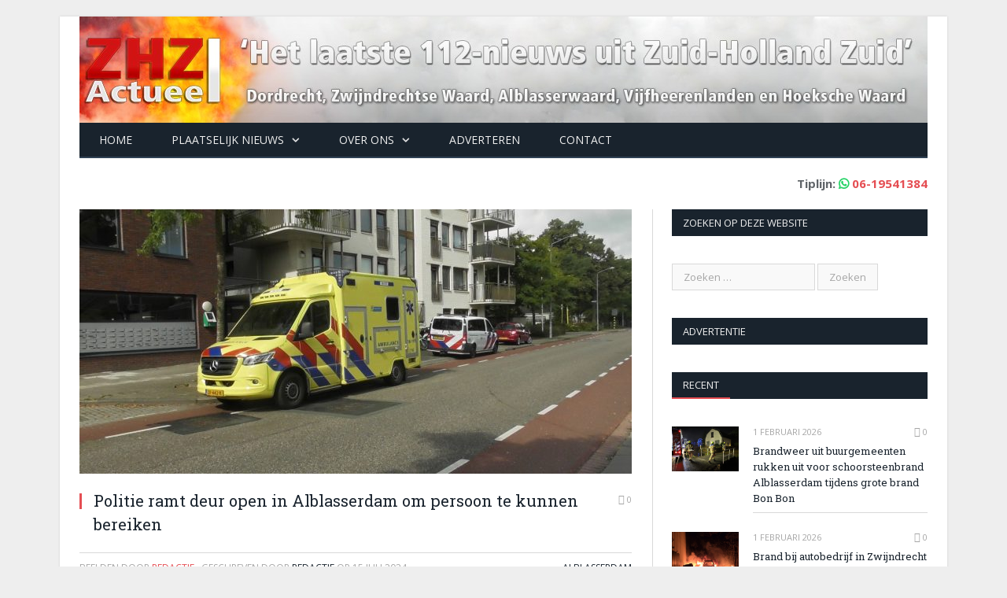

--- FILE ---
content_type: text/html; charset=utf-8
request_url: https://www.google.com/recaptcha/api2/anchor?ar=1&k=6LfKDeEUAAAAAAiby9kb6PosXVuiWjw5BbISZioG&co=aHR0cHM6Ly93d3cuemh6YWN0dWVlbC5ubDo0NDM.&hl=en&v=N67nZn4AqZkNcbeMu4prBgzg&size=invisible&anchor-ms=20000&execute-ms=30000&cb=62voq7ajfywb
body_size: 48688
content:
<!DOCTYPE HTML><html dir="ltr" lang="en"><head><meta http-equiv="Content-Type" content="text/html; charset=UTF-8">
<meta http-equiv="X-UA-Compatible" content="IE=edge">
<title>reCAPTCHA</title>
<style type="text/css">
/* cyrillic-ext */
@font-face {
  font-family: 'Roboto';
  font-style: normal;
  font-weight: 400;
  font-stretch: 100%;
  src: url(//fonts.gstatic.com/s/roboto/v48/KFO7CnqEu92Fr1ME7kSn66aGLdTylUAMa3GUBHMdazTgWw.woff2) format('woff2');
  unicode-range: U+0460-052F, U+1C80-1C8A, U+20B4, U+2DE0-2DFF, U+A640-A69F, U+FE2E-FE2F;
}
/* cyrillic */
@font-face {
  font-family: 'Roboto';
  font-style: normal;
  font-weight: 400;
  font-stretch: 100%;
  src: url(//fonts.gstatic.com/s/roboto/v48/KFO7CnqEu92Fr1ME7kSn66aGLdTylUAMa3iUBHMdazTgWw.woff2) format('woff2');
  unicode-range: U+0301, U+0400-045F, U+0490-0491, U+04B0-04B1, U+2116;
}
/* greek-ext */
@font-face {
  font-family: 'Roboto';
  font-style: normal;
  font-weight: 400;
  font-stretch: 100%;
  src: url(//fonts.gstatic.com/s/roboto/v48/KFO7CnqEu92Fr1ME7kSn66aGLdTylUAMa3CUBHMdazTgWw.woff2) format('woff2');
  unicode-range: U+1F00-1FFF;
}
/* greek */
@font-face {
  font-family: 'Roboto';
  font-style: normal;
  font-weight: 400;
  font-stretch: 100%;
  src: url(//fonts.gstatic.com/s/roboto/v48/KFO7CnqEu92Fr1ME7kSn66aGLdTylUAMa3-UBHMdazTgWw.woff2) format('woff2');
  unicode-range: U+0370-0377, U+037A-037F, U+0384-038A, U+038C, U+038E-03A1, U+03A3-03FF;
}
/* math */
@font-face {
  font-family: 'Roboto';
  font-style: normal;
  font-weight: 400;
  font-stretch: 100%;
  src: url(//fonts.gstatic.com/s/roboto/v48/KFO7CnqEu92Fr1ME7kSn66aGLdTylUAMawCUBHMdazTgWw.woff2) format('woff2');
  unicode-range: U+0302-0303, U+0305, U+0307-0308, U+0310, U+0312, U+0315, U+031A, U+0326-0327, U+032C, U+032F-0330, U+0332-0333, U+0338, U+033A, U+0346, U+034D, U+0391-03A1, U+03A3-03A9, U+03B1-03C9, U+03D1, U+03D5-03D6, U+03F0-03F1, U+03F4-03F5, U+2016-2017, U+2034-2038, U+203C, U+2040, U+2043, U+2047, U+2050, U+2057, U+205F, U+2070-2071, U+2074-208E, U+2090-209C, U+20D0-20DC, U+20E1, U+20E5-20EF, U+2100-2112, U+2114-2115, U+2117-2121, U+2123-214F, U+2190, U+2192, U+2194-21AE, U+21B0-21E5, U+21F1-21F2, U+21F4-2211, U+2213-2214, U+2216-22FF, U+2308-230B, U+2310, U+2319, U+231C-2321, U+2336-237A, U+237C, U+2395, U+239B-23B7, U+23D0, U+23DC-23E1, U+2474-2475, U+25AF, U+25B3, U+25B7, U+25BD, U+25C1, U+25CA, U+25CC, U+25FB, U+266D-266F, U+27C0-27FF, U+2900-2AFF, U+2B0E-2B11, U+2B30-2B4C, U+2BFE, U+3030, U+FF5B, U+FF5D, U+1D400-1D7FF, U+1EE00-1EEFF;
}
/* symbols */
@font-face {
  font-family: 'Roboto';
  font-style: normal;
  font-weight: 400;
  font-stretch: 100%;
  src: url(//fonts.gstatic.com/s/roboto/v48/KFO7CnqEu92Fr1ME7kSn66aGLdTylUAMaxKUBHMdazTgWw.woff2) format('woff2');
  unicode-range: U+0001-000C, U+000E-001F, U+007F-009F, U+20DD-20E0, U+20E2-20E4, U+2150-218F, U+2190, U+2192, U+2194-2199, U+21AF, U+21E6-21F0, U+21F3, U+2218-2219, U+2299, U+22C4-22C6, U+2300-243F, U+2440-244A, U+2460-24FF, U+25A0-27BF, U+2800-28FF, U+2921-2922, U+2981, U+29BF, U+29EB, U+2B00-2BFF, U+4DC0-4DFF, U+FFF9-FFFB, U+10140-1018E, U+10190-1019C, U+101A0, U+101D0-101FD, U+102E0-102FB, U+10E60-10E7E, U+1D2C0-1D2D3, U+1D2E0-1D37F, U+1F000-1F0FF, U+1F100-1F1AD, U+1F1E6-1F1FF, U+1F30D-1F30F, U+1F315, U+1F31C, U+1F31E, U+1F320-1F32C, U+1F336, U+1F378, U+1F37D, U+1F382, U+1F393-1F39F, U+1F3A7-1F3A8, U+1F3AC-1F3AF, U+1F3C2, U+1F3C4-1F3C6, U+1F3CA-1F3CE, U+1F3D4-1F3E0, U+1F3ED, U+1F3F1-1F3F3, U+1F3F5-1F3F7, U+1F408, U+1F415, U+1F41F, U+1F426, U+1F43F, U+1F441-1F442, U+1F444, U+1F446-1F449, U+1F44C-1F44E, U+1F453, U+1F46A, U+1F47D, U+1F4A3, U+1F4B0, U+1F4B3, U+1F4B9, U+1F4BB, U+1F4BF, U+1F4C8-1F4CB, U+1F4D6, U+1F4DA, U+1F4DF, U+1F4E3-1F4E6, U+1F4EA-1F4ED, U+1F4F7, U+1F4F9-1F4FB, U+1F4FD-1F4FE, U+1F503, U+1F507-1F50B, U+1F50D, U+1F512-1F513, U+1F53E-1F54A, U+1F54F-1F5FA, U+1F610, U+1F650-1F67F, U+1F687, U+1F68D, U+1F691, U+1F694, U+1F698, U+1F6AD, U+1F6B2, U+1F6B9-1F6BA, U+1F6BC, U+1F6C6-1F6CF, U+1F6D3-1F6D7, U+1F6E0-1F6EA, U+1F6F0-1F6F3, U+1F6F7-1F6FC, U+1F700-1F7FF, U+1F800-1F80B, U+1F810-1F847, U+1F850-1F859, U+1F860-1F887, U+1F890-1F8AD, U+1F8B0-1F8BB, U+1F8C0-1F8C1, U+1F900-1F90B, U+1F93B, U+1F946, U+1F984, U+1F996, U+1F9E9, U+1FA00-1FA6F, U+1FA70-1FA7C, U+1FA80-1FA89, U+1FA8F-1FAC6, U+1FACE-1FADC, U+1FADF-1FAE9, U+1FAF0-1FAF8, U+1FB00-1FBFF;
}
/* vietnamese */
@font-face {
  font-family: 'Roboto';
  font-style: normal;
  font-weight: 400;
  font-stretch: 100%;
  src: url(//fonts.gstatic.com/s/roboto/v48/KFO7CnqEu92Fr1ME7kSn66aGLdTylUAMa3OUBHMdazTgWw.woff2) format('woff2');
  unicode-range: U+0102-0103, U+0110-0111, U+0128-0129, U+0168-0169, U+01A0-01A1, U+01AF-01B0, U+0300-0301, U+0303-0304, U+0308-0309, U+0323, U+0329, U+1EA0-1EF9, U+20AB;
}
/* latin-ext */
@font-face {
  font-family: 'Roboto';
  font-style: normal;
  font-weight: 400;
  font-stretch: 100%;
  src: url(//fonts.gstatic.com/s/roboto/v48/KFO7CnqEu92Fr1ME7kSn66aGLdTylUAMa3KUBHMdazTgWw.woff2) format('woff2');
  unicode-range: U+0100-02BA, U+02BD-02C5, U+02C7-02CC, U+02CE-02D7, U+02DD-02FF, U+0304, U+0308, U+0329, U+1D00-1DBF, U+1E00-1E9F, U+1EF2-1EFF, U+2020, U+20A0-20AB, U+20AD-20C0, U+2113, U+2C60-2C7F, U+A720-A7FF;
}
/* latin */
@font-face {
  font-family: 'Roboto';
  font-style: normal;
  font-weight: 400;
  font-stretch: 100%;
  src: url(//fonts.gstatic.com/s/roboto/v48/KFO7CnqEu92Fr1ME7kSn66aGLdTylUAMa3yUBHMdazQ.woff2) format('woff2');
  unicode-range: U+0000-00FF, U+0131, U+0152-0153, U+02BB-02BC, U+02C6, U+02DA, U+02DC, U+0304, U+0308, U+0329, U+2000-206F, U+20AC, U+2122, U+2191, U+2193, U+2212, U+2215, U+FEFF, U+FFFD;
}
/* cyrillic-ext */
@font-face {
  font-family: 'Roboto';
  font-style: normal;
  font-weight: 500;
  font-stretch: 100%;
  src: url(//fonts.gstatic.com/s/roboto/v48/KFO7CnqEu92Fr1ME7kSn66aGLdTylUAMa3GUBHMdazTgWw.woff2) format('woff2');
  unicode-range: U+0460-052F, U+1C80-1C8A, U+20B4, U+2DE0-2DFF, U+A640-A69F, U+FE2E-FE2F;
}
/* cyrillic */
@font-face {
  font-family: 'Roboto';
  font-style: normal;
  font-weight: 500;
  font-stretch: 100%;
  src: url(//fonts.gstatic.com/s/roboto/v48/KFO7CnqEu92Fr1ME7kSn66aGLdTylUAMa3iUBHMdazTgWw.woff2) format('woff2');
  unicode-range: U+0301, U+0400-045F, U+0490-0491, U+04B0-04B1, U+2116;
}
/* greek-ext */
@font-face {
  font-family: 'Roboto';
  font-style: normal;
  font-weight: 500;
  font-stretch: 100%;
  src: url(//fonts.gstatic.com/s/roboto/v48/KFO7CnqEu92Fr1ME7kSn66aGLdTylUAMa3CUBHMdazTgWw.woff2) format('woff2');
  unicode-range: U+1F00-1FFF;
}
/* greek */
@font-face {
  font-family: 'Roboto';
  font-style: normal;
  font-weight: 500;
  font-stretch: 100%;
  src: url(//fonts.gstatic.com/s/roboto/v48/KFO7CnqEu92Fr1ME7kSn66aGLdTylUAMa3-UBHMdazTgWw.woff2) format('woff2');
  unicode-range: U+0370-0377, U+037A-037F, U+0384-038A, U+038C, U+038E-03A1, U+03A3-03FF;
}
/* math */
@font-face {
  font-family: 'Roboto';
  font-style: normal;
  font-weight: 500;
  font-stretch: 100%;
  src: url(//fonts.gstatic.com/s/roboto/v48/KFO7CnqEu92Fr1ME7kSn66aGLdTylUAMawCUBHMdazTgWw.woff2) format('woff2');
  unicode-range: U+0302-0303, U+0305, U+0307-0308, U+0310, U+0312, U+0315, U+031A, U+0326-0327, U+032C, U+032F-0330, U+0332-0333, U+0338, U+033A, U+0346, U+034D, U+0391-03A1, U+03A3-03A9, U+03B1-03C9, U+03D1, U+03D5-03D6, U+03F0-03F1, U+03F4-03F5, U+2016-2017, U+2034-2038, U+203C, U+2040, U+2043, U+2047, U+2050, U+2057, U+205F, U+2070-2071, U+2074-208E, U+2090-209C, U+20D0-20DC, U+20E1, U+20E5-20EF, U+2100-2112, U+2114-2115, U+2117-2121, U+2123-214F, U+2190, U+2192, U+2194-21AE, U+21B0-21E5, U+21F1-21F2, U+21F4-2211, U+2213-2214, U+2216-22FF, U+2308-230B, U+2310, U+2319, U+231C-2321, U+2336-237A, U+237C, U+2395, U+239B-23B7, U+23D0, U+23DC-23E1, U+2474-2475, U+25AF, U+25B3, U+25B7, U+25BD, U+25C1, U+25CA, U+25CC, U+25FB, U+266D-266F, U+27C0-27FF, U+2900-2AFF, U+2B0E-2B11, U+2B30-2B4C, U+2BFE, U+3030, U+FF5B, U+FF5D, U+1D400-1D7FF, U+1EE00-1EEFF;
}
/* symbols */
@font-face {
  font-family: 'Roboto';
  font-style: normal;
  font-weight: 500;
  font-stretch: 100%;
  src: url(//fonts.gstatic.com/s/roboto/v48/KFO7CnqEu92Fr1ME7kSn66aGLdTylUAMaxKUBHMdazTgWw.woff2) format('woff2');
  unicode-range: U+0001-000C, U+000E-001F, U+007F-009F, U+20DD-20E0, U+20E2-20E4, U+2150-218F, U+2190, U+2192, U+2194-2199, U+21AF, U+21E6-21F0, U+21F3, U+2218-2219, U+2299, U+22C4-22C6, U+2300-243F, U+2440-244A, U+2460-24FF, U+25A0-27BF, U+2800-28FF, U+2921-2922, U+2981, U+29BF, U+29EB, U+2B00-2BFF, U+4DC0-4DFF, U+FFF9-FFFB, U+10140-1018E, U+10190-1019C, U+101A0, U+101D0-101FD, U+102E0-102FB, U+10E60-10E7E, U+1D2C0-1D2D3, U+1D2E0-1D37F, U+1F000-1F0FF, U+1F100-1F1AD, U+1F1E6-1F1FF, U+1F30D-1F30F, U+1F315, U+1F31C, U+1F31E, U+1F320-1F32C, U+1F336, U+1F378, U+1F37D, U+1F382, U+1F393-1F39F, U+1F3A7-1F3A8, U+1F3AC-1F3AF, U+1F3C2, U+1F3C4-1F3C6, U+1F3CA-1F3CE, U+1F3D4-1F3E0, U+1F3ED, U+1F3F1-1F3F3, U+1F3F5-1F3F7, U+1F408, U+1F415, U+1F41F, U+1F426, U+1F43F, U+1F441-1F442, U+1F444, U+1F446-1F449, U+1F44C-1F44E, U+1F453, U+1F46A, U+1F47D, U+1F4A3, U+1F4B0, U+1F4B3, U+1F4B9, U+1F4BB, U+1F4BF, U+1F4C8-1F4CB, U+1F4D6, U+1F4DA, U+1F4DF, U+1F4E3-1F4E6, U+1F4EA-1F4ED, U+1F4F7, U+1F4F9-1F4FB, U+1F4FD-1F4FE, U+1F503, U+1F507-1F50B, U+1F50D, U+1F512-1F513, U+1F53E-1F54A, U+1F54F-1F5FA, U+1F610, U+1F650-1F67F, U+1F687, U+1F68D, U+1F691, U+1F694, U+1F698, U+1F6AD, U+1F6B2, U+1F6B9-1F6BA, U+1F6BC, U+1F6C6-1F6CF, U+1F6D3-1F6D7, U+1F6E0-1F6EA, U+1F6F0-1F6F3, U+1F6F7-1F6FC, U+1F700-1F7FF, U+1F800-1F80B, U+1F810-1F847, U+1F850-1F859, U+1F860-1F887, U+1F890-1F8AD, U+1F8B0-1F8BB, U+1F8C0-1F8C1, U+1F900-1F90B, U+1F93B, U+1F946, U+1F984, U+1F996, U+1F9E9, U+1FA00-1FA6F, U+1FA70-1FA7C, U+1FA80-1FA89, U+1FA8F-1FAC6, U+1FACE-1FADC, U+1FADF-1FAE9, U+1FAF0-1FAF8, U+1FB00-1FBFF;
}
/* vietnamese */
@font-face {
  font-family: 'Roboto';
  font-style: normal;
  font-weight: 500;
  font-stretch: 100%;
  src: url(//fonts.gstatic.com/s/roboto/v48/KFO7CnqEu92Fr1ME7kSn66aGLdTylUAMa3OUBHMdazTgWw.woff2) format('woff2');
  unicode-range: U+0102-0103, U+0110-0111, U+0128-0129, U+0168-0169, U+01A0-01A1, U+01AF-01B0, U+0300-0301, U+0303-0304, U+0308-0309, U+0323, U+0329, U+1EA0-1EF9, U+20AB;
}
/* latin-ext */
@font-face {
  font-family: 'Roboto';
  font-style: normal;
  font-weight: 500;
  font-stretch: 100%;
  src: url(//fonts.gstatic.com/s/roboto/v48/KFO7CnqEu92Fr1ME7kSn66aGLdTylUAMa3KUBHMdazTgWw.woff2) format('woff2');
  unicode-range: U+0100-02BA, U+02BD-02C5, U+02C7-02CC, U+02CE-02D7, U+02DD-02FF, U+0304, U+0308, U+0329, U+1D00-1DBF, U+1E00-1E9F, U+1EF2-1EFF, U+2020, U+20A0-20AB, U+20AD-20C0, U+2113, U+2C60-2C7F, U+A720-A7FF;
}
/* latin */
@font-face {
  font-family: 'Roboto';
  font-style: normal;
  font-weight: 500;
  font-stretch: 100%;
  src: url(//fonts.gstatic.com/s/roboto/v48/KFO7CnqEu92Fr1ME7kSn66aGLdTylUAMa3yUBHMdazQ.woff2) format('woff2');
  unicode-range: U+0000-00FF, U+0131, U+0152-0153, U+02BB-02BC, U+02C6, U+02DA, U+02DC, U+0304, U+0308, U+0329, U+2000-206F, U+20AC, U+2122, U+2191, U+2193, U+2212, U+2215, U+FEFF, U+FFFD;
}
/* cyrillic-ext */
@font-face {
  font-family: 'Roboto';
  font-style: normal;
  font-weight: 900;
  font-stretch: 100%;
  src: url(//fonts.gstatic.com/s/roboto/v48/KFO7CnqEu92Fr1ME7kSn66aGLdTylUAMa3GUBHMdazTgWw.woff2) format('woff2');
  unicode-range: U+0460-052F, U+1C80-1C8A, U+20B4, U+2DE0-2DFF, U+A640-A69F, U+FE2E-FE2F;
}
/* cyrillic */
@font-face {
  font-family: 'Roboto';
  font-style: normal;
  font-weight: 900;
  font-stretch: 100%;
  src: url(//fonts.gstatic.com/s/roboto/v48/KFO7CnqEu92Fr1ME7kSn66aGLdTylUAMa3iUBHMdazTgWw.woff2) format('woff2');
  unicode-range: U+0301, U+0400-045F, U+0490-0491, U+04B0-04B1, U+2116;
}
/* greek-ext */
@font-face {
  font-family: 'Roboto';
  font-style: normal;
  font-weight: 900;
  font-stretch: 100%;
  src: url(//fonts.gstatic.com/s/roboto/v48/KFO7CnqEu92Fr1ME7kSn66aGLdTylUAMa3CUBHMdazTgWw.woff2) format('woff2');
  unicode-range: U+1F00-1FFF;
}
/* greek */
@font-face {
  font-family: 'Roboto';
  font-style: normal;
  font-weight: 900;
  font-stretch: 100%;
  src: url(//fonts.gstatic.com/s/roboto/v48/KFO7CnqEu92Fr1ME7kSn66aGLdTylUAMa3-UBHMdazTgWw.woff2) format('woff2');
  unicode-range: U+0370-0377, U+037A-037F, U+0384-038A, U+038C, U+038E-03A1, U+03A3-03FF;
}
/* math */
@font-face {
  font-family: 'Roboto';
  font-style: normal;
  font-weight: 900;
  font-stretch: 100%;
  src: url(//fonts.gstatic.com/s/roboto/v48/KFO7CnqEu92Fr1ME7kSn66aGLdTylUAMawCUBHMdazTgWw.woff2) format('woff2');
  unicode-range: U+0302-0303, U+0305, U+0307-0308, U+0310, U+0312, U+0315, U+031A, U+0326-0327, U+032C, U+032F-0330, U+0332-0333, U+0338, U+033A, U+0346, U+034D, U+0391-03A1, U+03A3-03A9, U+03B1-03C9, U+03D1, U+03D5-03D6, U+03F0-03F1, U+03F4-03F5, U+2016-2017, U+2034-2038, U+203C, U+2040, U+2043, U+2047, U+2050, U+2057, U+205F, U+2070-2071, U+2074-208E, U+2090-209C, U+20D0-20DC, U+20E1, U+20E5-20EF, U+2100-2112, U+2114-2115, U+2117-2121, U+2123-214F, U+2190, U+2192, U+2194-21AE, U+21B0-21E5, U+21F1-21F2, U+21F4-2211, U+2213-2214, U+2216-22FF, U+2308-230B, U+2310, U+2319, U+231C-2321, U+2336-237A, U+237C, U+2395, U+239B-23B7, U+23D0, U+23DC-23E1, U+2474-2475, U+25AF, U+25B3, U+25B7, U+25BD, U+25C1, U+25CA, U+25CC, U+25FB, U+266D-266F, U+27C0-27FF, U+2900-2AFF, U+2B0E-2B11, U+2B30-2B4C, U+2BFE, U+3030, U+FF5B, U+FF5D, U+1D400-1D7FF, U+1EE00-1EEFF;
}
/* symbols */
@font-face {
  font-family: 'Roboto';
  font-style: normal;
  font-weight: 900;
  font-stretch: 100%;
  src: url(//fonts.gstatic.com/s/roboto/v48/KFO7CnqEu92Fr1ME7kSn66aGLdTylUAMaxKUBHMdazTgWw.woff2) format('woff2');
  unicode-range: U+0001-000C, U+000E-001F, U+007F-009F, U+20DD-20E0, U+20E2-20E4, U+2150-218F, U+2190, U+2192, U+2194-2199, U+21AF, U+21E6-21F0, U+21F3, U+2218-2219, U+2299, U+22C4-22C6, U+2300-243F, U+2440-244A, U+2460-24FF, U+25A0-27BF, U+2800-28FF, U+2921-2922, U+2981, U+29BF, U+29EB, U+2B00-2BFF, U+4DC0-4DFF, U+FFF9-FFFB, U+10140-1018E, U+10190-1019C, U+101A0, U+101D0-101FD, U+102E0-102FB, U+10E60-10E7E, U+1D2C0-1D2D3, U+1D2E0-1D37F, U+1F000-1F0FF, U+1F100-1F1AD, U+1F1E6-1F1FF, U+1F30D-1F30F, U+1F315, U+1F31C, U+1F31E, U+1F320-1F32C, U+1F336, U+1F378, U+1F37D, U+1F382, U+1F393-1F39F, U+1F3A7-1F3A8, U+1F3AC-1F3AF, U+1F3C2, U+1F3C4-1F3C6, U+1F3CA-1F3CE, U+1F3D4-1F3E0, U+1F3ED, U+1F3F1-1F3F3, U+1F3F5-1F3F7, U+1F408, U+1F415, U+1F41F, U+1F426, U+1F43F, U+1F441-1F442, U+1F444, U+1F446-1F449, U+1F44C-1F44E, U+1F453, U+1F46A, U+1F47D, U+1F4A3, U+1F4B0, U+1F4B3, U+1F4B9, U+1F4BB, U+1F4BF, U+1F4C8-1F4CB, U+1F4D6, U+1F4DA, U+1F4DF, U+1F4E3-1F4E6, U+1F4EA-1F4ED, U+1F4F7, U+1F4F9-1F4FB, U+1F4FD-1F4FE, U+1F503, U+1F507-1F50B, U+1F50D, U+1F512-1F513, U+1F53E-1F54A, U+1F54F-1F5FA, U+1F610, U+1F650-1F67F, U+1F687, U+1F68D, U+1F691, U+1F694, U+1F698, U+1F6AD, U+1F6B2, U+1F6B9-1F6BA, U+1F6BC, U+1F6C6-1F6CF, U+1F6D3-1F6D7, U+1F6E0-1F6EA, U+1F6F0-1F6F3, U+1F6F7-1F6FC, U+1F700-1F7FF, U+1F800-1F80B, U+1F810-1F847, U+1F850-1F859, U+1F860-1F887, U+1F890-1F8AD, U+1F8B0-1F8BB, U+1F8C0-1F8C1, U+1F900-1F90B, U+1F93B, U+1F946, U+1F984, U+1F996, U+1F9E9, U+1FA00-1FA6F, U+1FA70-1FA7C, U+1FA80-1FA89, U+1FA8F-1FAC6, U+1FACE-1FADC, U+1FADF-1FAE9, U+1FAF0-1FAF8, U+1FB00-1FBFF;
}
/* vietnamese */
@font-face {
  font-family: 'Roboto';
  font-style: normal;
  font-weight: 900;
  font-stretch: 100%;
  src: url(//fonts.gstatic.com/s/roboto/v48/KFO7CnqEu92Fr1ME7kSn66aGLdTylUAMa3OUBHMdazTgWw.woff2) format('woff2');
  unicode-range: U+0102-0103, U+0110-0111, U+0128-0129, U+0168-0169, U+01A0-01A1, U+01AF-01B0, U+0300-0301, U+0303-0304, U+0308-0309, U+0323, U+0329, U+1EA0-1EF9, U+20AB;
}
/* latin-ext */
@font-face {
  font-family: 'Roboto';
  font-style: normal;
  font-weight: 900;
  font-stretch: 100%;
  src: url(//fonts.gstatic.com/s/roboto/v48/KFO7CnqEu92Fr1ME7kSn66aGLdTylUAMa3KUBHMdazTgWw.woff2) format('woff2');
  unicode-range: U+0100-02BA, U+02BD-02C5, U+02C7-02CC, U+02CE-02D7, U+02DD-02FF, U+0304, U+0308, U+0329, U+1D00-1DBF, U+1E00-1E9F, U+1EF2-1EFF, U+2020, U+20A0-20AB, U+20AD-20C0, U+2113, U+2C60-2C7F, U+A720-A7FF;
}
/* latin */
@font-face {
  font-family: 'Roboto';
  font-style: normal;
  font-weight: 900;
  font-stretch: 100%;
  src: url(//fonts.gstatic.com/s/roboto/v48/KFO7CnqEu92Fr1ME7kSn66aGLdTylUAMa3yUBHMdazQ.woff2) format('woff2');
  unicode-range: U+0000-00FF, U+0131, U+0152-0153, U+02BB-02BC, U+02C6, U+02DA, U+02DC, U+0304, U+0308, U+0329, U+2000-206F, U+20AC, U+2122, U+2191, U+2193, U+2212, U+2215, U+FEFF, U+FFFD;
}

</style>
<link rel="stylesheet" type="text/css" href="https://www.gstatic.com/recaptcha/releases/N67nZn4AqZkNcbeMu4prBgzg/styles__ltr.css">
<script nonce="8QXG1zq55mFyaoCjzozYwQ" type="text/javascript">window['__recaptcha_api'] = 'https://www.google.com/recaptcha/api2/';</script>
<script type="text/javascript" src="https://www.gstatic.com/recaptcha/releases/N67nZn4AqZkNcbeMu4prBgzg/recaptcha__en.js" nonce="8QXG1zq55mFyaoCjzozYwQ">
      
    </script></head>
<body><div id="rc-anchor-alert" class="rc-anchor-alert"></div>
<input type="hidden" id="recaptcha-token" value="[base64]">
<script type="text/javascript" nonce="8QXG1zq55mFyaoCjzozYwQ">
      recaptcha.anchor.Main.init("[\x22ainput\x22,[\x22bgdata\x22,\x22\x22,\[base64]/[base64]/[base64]/bmV3IHJbeF0oY1swXSk6RT09Mj9uZXcgclt4XShjWzBdLGNbMV0pOkU9PTM/bmV3IHJbeF0oY1swXSxjWzFdLGNbMl0pOkU9PTQ/[base64]/[base64]/[base64]/[base64]/[base64]/[base64]/[base64]/[base64]\x22,\[base64]\\u003d\x22,\x22UQbCq8K+VHnDp1gzR8KLU8O8w6MEw45MGjF3wqhfw689QsOCD8KpwqxSCsO9w6XCtsK9LQVOw75lw5LDlDN3w6jDm8K0HRHDkMKGw44FB8OtHMKxwqfDlcOeJsOyVSxkwq4oLsOFRMKqw5rDvT59wohPISZJwq7Dh8KHIsOBwqYYw5TDlMOjwp/Cix5ML8KgT8O/PhHDhGHCrsOAwpjDs8Klwr7DssOmGH55wrRnRCVuWsOpWCbChcO1cMKuUsKLw5jCunLDiTUYwoZ0w4l4wrzDuUR4DsOewozDoUtIw5lJAMK6wofCpMOgw6ZyOsKmNCRUwrvDqcKlTcK/[base64]/Ct8K5wrbDksOVwpTCkSvCnsOjPjLCrRk9Bkd/wrHDlcOUB8KGGMKhJXHDsMKCw5sPWMKuBmVrWcKUX8KnQA3Cl3DDjsOkwovDncO9X8Owwp7DvMKFw6DDh0IKw7wdw7YzF244XC5ZwrXDsm7CgHLCiDbDvD/Dn3fDrCXDk8Oqw4IPI2LCgWJvPMOmwpcowrbDqcK/[base64]/Dp3zCpWrClcOVRSdudwsDw7vDo1N6IcK8wrREwrYiwpHDjk/DkcOiM8KKesKxO8OQwrEJwpgJVnUGPHlBwoEYw44Pw6M3Zw/[base64]/CrcO1KcOzU8KLABXDvcKJKcO4H8OCw75YQzzCqMOWI8KKFMKAwpp5BClUwp7DmmwAOMO4wpXDkMKgwrpSwrDChGtTWXp7GsKQFMKqw7o9wrpZWcKYdH9JwoHCt0fDkXrCg8Klw5rCpsOcwqo1w6xWIcOnw6jCvMKNYkrChhxjwq/Dln95w7AhC8O8UsKQAD8hwoMmVMOUwrjCqMKJGcO/[base64]/[base64]/PcKGIQZMLsKZw7MLwpPCpcO8J8KPUjR1wo3DpEvDiHgOcifDrsOOwrhxw755wpXCulvCnMOLWMOWwoEIOMOdAsKCw4PDl0QVAcO3QWjCpQnDhhE6bsO9w4DDik0UacKAwqtGAMOMYj3CmsK4EMKCYsOdRAjCjsO3McOiM0AiTULDp8K4CsKzwrhxPkhpw4QNQcKEw6/DjcK1PsKlwqMAbxXCt1vCul5/LsKCDcO2w5fDogfDmMKPN8O0FXfCs8OxLG80WhLCqi/CrMOuw4vDtQ7DpF9Hw7wpflwBPUJkWcKIwqvDtj/[base64]/CscKxZgXDvsOtYkg1w5DCrHHDjsORV8KHdx/CpsKQw6LDscKfw5zDh1scanNXWcKKNE9Rwp1BQsObwpNNAlpOw7XCrz4fBzMqwq/Cm8KhRcO0w5UQwoBuw4cUw6HDmnxXNhZOJDZWJWfCvsOmRiwPf3/Do3TDnhjDgMOQYEdlEnUBb8K3woDDqlh+JVoKwpHCjcK7JMKqw6csZ8K4YXI2ZErCnMKPIg7CpwFgccKew7HCu8KGMMObWsOoER3CscO9wonDkWLDqyBaF8KQwofDrsKMwqNPw7ddw53DhE/Ciz5NVcKRwqLDl8OXcydZRcOtw71XwrnCp3DCm8OjXWcdw7Ykw7NAFsKBUCAjYcK0V8O9wqDCqDdZw65cwr/CnTkRwqQqw4vDmcKfQcKuw4jDrChCw6tqNjV7w4rDpsK8wr7CjsKdRU7DlWTCisOcPAM1bXzDh8KaEsO5UBE2PQQ2H0DDuMOTRnoBEHZTwqbDviTDjsKgw7x4w4rCs2wRwqo6wq5wdHDDsMK9KMO6wrrCusKFecO/[base64]/[base64]/DhMKhBMKKw7LDuRfDgMOIwrvCssKlwo7DpsOywp/DtV/DtsObw4FyOyVfwqPDpMORw6zDlFYaPy3DuEsdTsOiHcOow7fDhcOxwrJkwqZqL8O/[base64]/[base64]/[base64]/[base64]/wpHDl8KowqsefcOGScKjw5HCrcKDwolbw7HDkMK0IcOhwoDDgTrDgiEbD8O+OxPCulPCrWwYU37CgsKZw7Y/w6hUDsOibizCn8Kzw7zDncO/Y3fDp8OIwrNHwp5qEk5pG8ORVAF8wojCjcOnT3YYQ2dGIcOFEMOvIw7Csz46WsKgIMOcYkEYw4PDvMKeT8OZw4BEKUvDpGNYREXDpcOmw7/[base64]/A3vChVxgwqsTwqfDlwLDmGgiwqBdwqxewqwmw4TDjXoQQcOoBsOqwqfCu8K3w7BNwq3CpsObwonDhCQLwoVywrzDjzzCsizDigfCjiPDkcOKw5DChsKOWnJYwro/worDq3fCocKYwpTDuR1/[base64]/KcOrwp7DngPCjh0vwq3DnRJtw4rChsKPwprDkMKtRMKGw4HCgk7CnRfDnG9Xwp7Dm1LCjMOJLGhYHcO2w7jDrn9QMw/[base64]/[base64]/wowvw7IMwqQfcMKFEsKvw6nDncKSw6vCm1vCkMO8w5HDhcKdw7t6UngSwrnCoxbDisOFUkRka8OZEAtWw47DnsOpwpzDsC5GwrgWw59qwr7DjMKnAEMrwofClsOpWcOewpBiAB/[base64]/[base64]/[base64]/[base64]/[base64]/[base64]/CiMOJGhjDhcKjN29OwpIBw4w8wrQOwoBMasO/[base64]/DncOlCcKgEBUmAMOvd8O2AAXDhznDo2gOOMKIwrjDvMOTwqTDlSnCq8Oww7bCvh/CsTtMw7gvw4w8wotRw5rDssKNw7PDk8OGwrMjGgMgN1TDrMOpw64lasKRUk8Vw6UfwqbCuMK9w5Afw5RZwqzCi8O+w5LDnsOgw4o/[base64]/DjsOmdkXDhsOTHArCoj3DuHsfbcKIw7kZw6/DjHDCvsK7wqTCpsKBasOFwqxewoDDtsO5wrxzw5DCk8KHOcOrw7MWVcOCfxN5w7/Cu8KOwp4qNFnDulnCjwJDZWVow5zCn8OGwoHDr8OvTcOUw53CiUZ8BsO/wqx0w5/DncKtOijCiMKxw5zCvTQaw4XCjGZywqEfesK/[base64]/CoirDocOmJxNUQGrCmFc9wop6wrcUw6PDpnlcBcK8YsOTI8O/wpc2Y8ONwr7CgMKHegTCs8O1wrBFDsKCRhVFwopMXMOsDDhATFEIwrwDZwJVFcOsScOwUcOawrXDusKzw5Y+w4BmMcOMw7BBSGw0wqHDuk8LFcObcm02wpzDhMOVw4A+w7HDmMKqQcO7w7PDhCvCicO/d8OCw7fDi0TCtg/Cm8KYwqgjwojDslHCgsO+dMK/P0jDisOXA8KZJcOKw4cLwq9Rw70bRVnCr1fCpifClMOwLBtqFAfCsWo1wpU7YR/[base64]/CnSApah8Uw4PCj8Kga8K/w7FzHcKvwpsNdRjCnVPCv3Nwwpdtw6bCsRXCrsKfw5jDtQzCjXHCtzI7IsOcfMKkw5cvT2/[base64]/[base64]/w6FVHWdIw5jCisKzXMKzKXTCgsOORUZdwoIrbMKFFsKwwpIZw5kiFcOmw6J1woY0wqbDg8OZFjcaCcKpYjfCuVfCrMOFwrFtwqM/[base64]/wqXCn0HDkShBDR94w7EWwrbCt2/CmxzCvT1WY2d9ecOkNcOTwpDCp2HDhDbCmcOJX10bdsKIV3UBw5Ixe3BYw7gBwqjDusOGw6/Dm8KGSwhUwo7ChcOjw686EMKNNR/CmMOIw5YYwoMqTjzCgcOZICFCCwnDsDbCuiE2wpwjwpwBJsO8wpthYsOpw4gBbMOxwpsOYHsfMV1swp/[base64]/Cq2/DuMKFw5JPBSYpwr7CkMO+wqXCv2UxU0pOFzfCqMK1w7PCn8O9woUKw6Mow4XCgcOrw5B+UmzChE7Dg2gBcVbDpMKJIcKQM2R5w6PDrmA5WAjCksKlwpUAX8KqNihwYEBCwqk/wobCh8O1wrTDsUUHw5/[base64]/Cv8Oow4HDhMO7wqjCuMOVwoLDnsOmWcOVYSDClmvDkMOsT8O+wq4hfywLNRbDoicQXU/CrTEOw4U4W1Z1MMKpw5vDrsOywpLCtG/DjlLCmGRYZMOhecKswqV6ICXCpldewpZSw4bDtCJDwqXChDbDmn0aGznDriXCjSd7w5sMecKYG8K3CWHDisOIwpnClsKiwqbDiMO3AMKpSsOpwod8wrHDuMKAwqozwq/DrcOTKk3CslMfwq3DlibDr2PCk8KxwpgQwrbCm1TCkS1+B8OWw7TChsOwFC/CkMO5wodNw43CshzDmsOBTMOcw7fDrMKYwod2PMKQKMOQw4nCvjvCpsKiw7/CoU7CgSgnV8OdbcKjdMK+w442wofDrAs4PsK5w7nChQorDcOrw5fDrcOkJ8OAw7PDssO9woBVQkwLwo8BUsOqw7TDsDttwqzDlEPDrhfDnsOuwp4ZR8K+w4JXNBsYw5vDum09WzQSAMKBBMOhZCrCvnTCpH4TCB06w7XCgGILD8KxDMKvRC7DjhR/BMKPw6EAVsOrwrdedcKtw67Co2kXDHNLQXgpJcKSw7HDs8KaQsKUw71Tw4PChBjCmTNPw7PDmWHCncKcwrpAwqTDhAnDrxBEwqc4w4rCqCUywoYLw43Cjl/DrCoIHEJ5FARnw5PDkMOmDMK2ITUpa8OqwpjCosOkw7XCrMOzwosocy/DkS5bw4UGXMOawozDgUjDo8KUw6YSw5bCnMKqYUPChsKPw7bDq0kFFXfCqMOSwqRlKH1CLsO8wpPCksOqLEVuwqrDtcOrwrvCrcO0woVsNsKxXsKtw5YKw6rCu3pbSHlfE8OkGXfCj8OLKWV2w77Dj8Klw4AAeATChgTDnMOzLMOVNB/[base64]/V8O4w79+wrtEfMKjOWnDv3HCscOmEAgZwo43GCrDhQRrwobCoMO/QcONRMOcOMOZw7zCucOGw4J+w6EoUhvDqExhV1NCw6dmD8KuwpwTwojDgAQABsOTOz53X8ODwqzDpy5SwphmLFTCsAvCmg3CtUnDvMKSbsK4wqA6Chtow5h8w7V5wp1tFlfCuMO/Ww/[base64]/DuFQqP0vDm1TDp8K9SmnDicOYRCV8IMKowqcQJn7DtHDClRrDpcKnInPCqMOQwo0CIhBABlzDm1/CjsKgLhtxw5pqJjfDk8K1w6JNw7UZIsKnw5k4w4/[base64]/DtiHCjsOYOXUUb8OHVRTCqlEPPl8awoDDpsOgCwZmf8KLasKSw747w4LDkMOZw55MEic1PFR9N8KSb8K/dcKUHwXClXnClWnCi2YNHxVwwplGNkLDsWsUJsKowoMraMOxw5NIw6s3w4DCisKPw6HDuBTDpxbCum5Yw7d+wpnDr8O2w4nClmEdwoXDmF7CpsOCw4x7w6bCp27ClwkOXVcFJyvCq8Klwqp/wozDtCnDlsOgwq4bw6HDlMK+f8K7DcO3UxTCiiguw4vCiMOgwqnDp8OPHcO7CCcFwpFRMGjDrMONwptMw4zCm3fDkU/CrcKGe8OFw7Ebw5xKenbCrk3Dpy9NWTDCmVPDncK4MxrDkmh8w6PCu8OnwqDClztNw68SFWHCj3Zpw7rClMKUBMOqYH4qH3HDpy3CrcORwo3Dt8OFwqvDp8O5wotyw5LChsOeAkMnwopIw6LCnFDDt8K/[base64]/DpcKzdFbCh8ODw4bDisKxwqh+OcOewpbCrlHDpxvCuMOBw6PCm1fDhm5jQ01Jw5wwPsKxFMOCwppAw6A+wrfDiMOBw6Etw7DDsH8Lw64NdMKuPizDgg9yw512w7ZdSB/Dmio5wosRaMOXwq4HEMOEwpcOw7F1TcKDWFM/JMKeOsO8e0E3w6BUT0DDt8KNIMKww6PClyLDsjnCgcOYw5zDsFxtNcO1w7XCqMOrR8ORwqstwonDqMO/fMK+fsOOw5TDtcO7HHY/wrl7AMKjRsKtw6/[base64]/DlSxywrvDoH88w5TCs8Obw5DCoArCpW/DmGJlRAtow7LCqiQ/wrDCtMOJwr/Dm3ALwqABCyvCjWNCwr/[base64]/Dh8ONEWLCncK6wqvDh8Kww6PDpAXDqzcmw7vCvgUtUwnDqCEywrbCqz/DjA4oIxPDkFcmEMKUw79kenLDp8KjNcOewrLDksO7w6rCksKYwrgbwr4Gwo/[base64]/DtsOnwqEMwo44wq/Co0t5d2XCg8O3wr/DuMO6wrjCpAZiR3Vfw7V0w47Cm18sC3nDsCTDu8Oyw6/CiADCgcOoEnjCmMKIbS7DpMODw6EGfsO2w5DCklLDscOiF8OQRMONwr3DoXXCl8KqZsO7w6vDmCV6w6JyVsO4wrvDn2QhwrwewojCukLDogwww5vChEfDvAUqOsK+Px/[base64]/[base64]/[base64]/[base64]/DCHDqsO3w6tCwpfDvcOPV8OnwofCl2fDsWpbwpTCp8Ogwp7DhQ/[base64]/w4BBwrjCtW0EKsOBKcOeLCvDhXPChBgwdxscwp8aw5wZw5Jvw6Fow4/CisKca8K8w6TClTpVw6oew4/[base64]/Dtw3Ds8OsWBAQOTcXVH/CiCgdHnALwqFkXAQKIsK6wpEvw5HClsKWw7bCl8OgLTFowpDCpsKBThkHw7HCgEQxX8OTH0RCGC/CrMOxw6XCkMOUT8OrcEwjwoJFTRvChMO0bGTCscOiMsKFWVXCvcK0BRIHHMObbnvCosOLV8KKwqjCnilLwpTCkUwIJMOnNMOpanEWwp/Djxtcw7EDNhYLMGMXHcKMdWYfw7YTw7zCggwwb1TCsyPDk8K0d0Yqw4lxwqoib8OsLhB3w57DlMOHw5Y8w4nDt3DDmsOvPzoCTio/w78RZcKZw4LDugVow77CgD4kICTDk8O3wrLDv8OUwoI7wrzDoCZRwofCqcOjFcKjw54uwp/[base64]/CoH9cOEQTexNvF8KNKEgGYCFxNxfCgz3DnGF/[base64]/[base64]/VcOCO8KYwqo1w7ETSsKOw48CVcK+w6wbw5/CsWLDpEZZM0bDnh8RPsKtwoTCkMO9bU/CgGJMwqtgw7UrwqTCgQ0Lf3LDmsOnwqlewqXDo8KswoRpSV5JwrbDlcOVwpvDmcKQwq48VsKpw7DCq8OyXsO1MMOLABtMf8Olw4/ClgxewpvDp1Yfw6Zow6zDgRxgbMKjBMK4TcOnfsOMw4cjLsOSIgHCq8O0OMKTw44YagfDtcOhw6PDiAjDh04mTHtKSHkBwoHDgX/Cqh7DmsO9cjfDiC3CqGHDghPDkMKvwpFWwpwdYnpbwpnClEBtw4/Ds8OBwqrDo3ASw47DqVYmcWJxw4U3dMOswoDDs1jDsEvChsOow58BwoRmAsOMw4vCjQgVw4pIImo4wpJ1DQsMF0Bywp97U8KZG8KiBHc7Y8KtdwPCqXfCiB3CjsK/wrTDs8O4wo9IwqEaScOdQMO0JgopwqxSwqdFEhHDrsO9dlhlwrDDjGfCqXXChE3CqR3DicOsw6lVwoVqw5R+agnCimXDqjbDuMO4ZyUAc8O7Xn4lS0HDsVQ7EzfCkWFAAMO7wpAQBglNTD7CocK2HFJ0wo3DqhLDqcOsw7MPEHLDjsORZGjDujY7ZcKbTjEvw4/DjTXDgcK8w5Fxw5g4C8OcWUbCn8KjwoNif1zCmcKJaVbDr8KcXsOMwo/CuBUBwqHCrltNw44nDMOxERfCmUTDp0jCkcKAFsKWwqxif8OEN8OLLsOTNMKqbHHCkBhnb8KPYcKeVCs0wqLDo8O0wp0vD8OibFDCp8OOw7vCh0Yxb8KtwrEZwr4Ew6nDsFVFLsOqw7BUO8OYwrcreF5Qw53DusKeGcK/[base64]/Dhn3DgsOZw77DnMKpDHjDrMKFwr4rw4PCocO6w6TDsDoXPCMKwohEwqUCUAXDkTVQw4jCo8ObTAcfXsOEwq3CpnZpwphCAMODwqw+fnLCrH/DjsOlcMKoehM7DMKQwogTwqjCox9SAHY7AABvw7fDgl0CwoY4wo8dYXTDisKOw5jCmzgaOcKrEcKiw7YuM1IdwqsfO8KQWcKoZnVEBjTDsMKhwp7Cl8KHIMO8w4DCpBMJwrvDi8KFXsKswrlVwqXCkDAUwr/[base64]/CkEREw78Ew7/Ct8Opwqx+O8K/AsOlw53DucO1YMOrwofDnwbCo3LDvA/CnW4uw68CYMOVw6plEgoPw6DDlAVRZy/CnDXCqMOBMnNLw4PDsXjChmhqw4l5woLDjsOswoA7IsKcJsKkA8KGw7YTw7fClzsrecKJMMKOw73CoMKEwrfDvsKYIcKmw6/Cg8Otw4/DtcKswrkPw5ROUiglYcK0w5zDnMO4MU5FCXEZw5soJWvDrMOqNMO/woHCjcOpwrbCocOQFcOEXAXDgcORRcOSZyfCt8KUwq5Wwr/DpMO7w5DDmTjCr3rDssK/ZyDCk3/[base64]/DrcK5wqzCvmLCjjA6JGAwwpXDj3jCuXlgd8OVwq8gFyfDlTMKScKOw5TDoU9zwqPCi8OTUxXCuEDDi8KWYMOeb3nDgsOtERBRRSshbG5DwqfDvwvCuh12w5jCjjLCpGh9CcKcwonDlmXChWIpw5PDkMKDDxfCm8OpTsOLIlQfVDXDphdBwqsdwqTDtT/DqzYFwpTDnsKOOsK5HcKpw4/[base64]/w7kpw4sqwpfDhcKPAmHCrcOFasK0woUSR8KRcTQ2w6JSw43Ch8K/dB9nwq52w6bCm0xvw7lvHCF/CMKNVwnCocK+wpDDgF/DnkBrXDwOJ8KmE8OawqvDvHtAcnrDq8OtNcO8A0hVFVhRwq7CqBcGDVVbw5jDg8ONwoRmwpzDgSc8fyFSw4PCoBBFwqbDtsOCwo82w79yc07Dt8OEKMORw48Ue8Kqw6VSMnLDoMOSIsK/ZcOcIDXDgnDDnQzDiT3Dp8KUQMKscMOEKGDCpibDqlrCksOwwonCiMOFw50jdMOkwrRlEx3DonXCt3zDiHTDkA84UWPDkMOSw6PDiMK/wrrCvUJaSSPCjnxxe8K7w7bCicKDw4bCrCHDswUPcGgEM29LflHDpmTCkMKdw4zCtsKsVcOxw63DssKGc13CiDHDkXDDo8O+HMOtwrLDucKUw4rDqsOjHRdNw7h+wrrDnlJiwpzCu8OJw4sJw6BRw4HChcKDYQXDrlLDo8Opwo4ow7Y1WsKlw5nCnWnDn8Odwq/Dk8KjJRHDlcOMw6DCkzrCqMKDWGnCj3AZw7vCpMOUwpMPEMO+wr/Cq2BWwq4hw7zCm8ONW8OHJyvCrsOQe0nDoHkKwqPCohsPw65vw4UFUGHDuGlFw6Nqwq05wqV1wppewqc5EFHCq27CnsOHw6jDs8KEw54nw5VJwoZCwpvDpsOeCytOw7ACwq1Iwq7CtijCq8OgW8ObcG/[base64]/McKAw4bDpVvCsgtJw6XCkDzCvsKGw5/Dqg3Dp8OTwqbDssOrO8KBNx3CiMOwAcKLHjQaUkxwUA/Djj9bw5zDom/DgGXDg8OkN8OmKmpcDn/DncKiw6U4CQzCgcOnwovDoMK4w509EMOlwptuY8O8MMOkdMOfw4zDkMKuAFrCsGxSNlo3wq8hO8OjAntUSMOOw4/Ci8OMwr8gGsOww5jCly0/[base64]/CgzpeSQxNAsOuXmDCosKPw519Zg/Ch8KoI8OoKQhzwpB9ZHt+Mw00wrdIf2Q5w6sww7ZyecOsw7BBbsOQw6HCtFBkS8KlwrvCj8OfQcOwOcO7a1jDgMKiwqg0w7JawqMjcsOrw5FFw5rCo8KBSsKKMkTCusK/wqvDmsOfR8OEGMOSw7gLwqE9YgIrwrfDocOPwoXDnxXDuMOvwrhSwpbDtmLCoFx2LcOpw7HDjBl/L2jCkHJsB8KTCsO4H8KUO3/DljdOwo7CjcOyGkjCinYZI8OsOMK3wqkbQVHDlSFtwoPCphpbwrvDjj4VdcKVVsOuOETCr8Kmwq7DhX/DglkrWMKvw7fDtcKuPhzDmsK4GcOzw5Z4UQ3DlVosw67Dky4Cw5BTwrp6wrrCt8K5woTCqA89wpfCqyQPR8KWIhEiesO/AmtJwqo2w5cVERjDh1/CuMOOw55Kw7fDksKNw7dZw61Sw7VWwqPDqMOvb8OkATVKDCnCuMKkwrMnwo/DqMKdw60WfwJVcWAWw6FDe8O2w6kCS8K9bHBxw5vCrcK5w7fCvW0/w7tUwr/CphHDtGBYK8K9wrbDtcKDwrEtKwPDugvDkcKYwpRfwoE6w650woo2wo5pWgjCuz9xJCIuEsOQTGfDvMOuO0fCg3QPNXxywp1bwqDDrXccwp8EGSTDrxJrwrrDjzs1w4nDi0fCnA8aFsK0w5DDrHRswrLDrCkew4xZCsOHQMK/bcKFIcKDLMKWBVRzw74vw4vDjAU+Nz4awrzCucK3Mi5rwrPDoEgywrY3w6jCrSzCu33CkwfDmMOwFMKkw7lgwrUcw60DMsO0wqXCmmICbcOWKmrDixfDusO8axfDvwheR25LX8KvABAYwoEAw67DrTBvw5jDu8OOwoLCoXQNLsKGwrrDrMO/wo8CwrgPBk4wTRDDtx/[base64]/[base64]/CsOtwqcfwpFwBzvDpAZ7M8K9H33CmxLDoMOnwp4ZZ8KfacONwqRmwolUw4PDgix1w716wqRvdcK5MVs0wpHCs8K1HUvDgMO9w7Urwr1QwoZCd0HCji/DkFHDlFgTBzYmE8K1B8OPw7NILEbDosKxw6PDs8KqGHXCkzHCjcK2T8OJOF7DmsKRw60mwroYw7TDhzcPwrfCkE7Cn8KkwogxPzNXwqkmwrjDhcKSIWfDqCPDqsKIbMOCDWRVwq/Djg7CjzMKU8Odw7wBG8O1J2J6wohPW8OecsOoXsOdBBEJwoJyw7bDhsOowovDksOQwotHwpnDtMKvQ8OIRMKXJWbCunTDv3nCmFh/wpfDk8O+w6gDwrvCvcKbc8OIwqwvwpjCiMO9w7TCg8KCwprCvQnCmDbChCR3JsKUUcOSLwkMw5dww508wpHDo8OdWWTDjgc9HMKTOFzDgUUyWcOfwr3CnMK6wobCmsOrUEvDhcKCw4Miw6jDsgPDsT06w6DDnnk1w7TCisO7AcKDwrHDsMKcC2sDwp7CnR8/[base64]/wptZwq4xw6MNV2jClsKQwonDmcORwrokYsOKw7rDiiINwo3CpcOuwrDChn4sJ8K0w4sSFDd7G8O8w7rCjcKQw7ZuFSQpw4RGw4DDginCkD95ccO1w4/ClgbCicOKacOfS8OIwqJWwphwBA8gw5vCi3rCtcOtHcOVw61bw6BZFMOKwp9/wqDDtDldKCs6RWZew7B/e8Krwpdlw6/CvMOCw6oPw5LDv2rCkcKZwpzDiiLDpTg8w6wPI3vDtmdJw6jDslTCvx/CsMKewo3Cl8KQUsK7wqNTwp4PeWB9dH1Yw7x+w6PDiUHDuMOgwpDCm8KwwonDlMKQQ1lDNh0bKBliDGXDvMKhw54Bw6V3GMK3ecOmw4rCrcOyOsOVwqjCkVslN8OgEU7CoV48w7jDhxrCl18sCMOcwoACwrXCihRkcTHDicKow5U5VMKYw5zDmcOnT8O8wqolIg/[base64]/CsyN7HMKXI8OEcnLDrcK2CSLCk8Opw4sKw415w44UAsONdsKYw5M/[base64]/wrbCmMOywplIFsOUw6NYwpHCoWzCs8Oww5/CucKFw58dDsKaBMKbw6zDmEbCn8K0wrdjNA8XLkPCicKGEVkPHsObUFfDicKyw6PDqQhWw5jDq13DiVXCtAAWJsKowp/DrVEswrfDlzR/wp/[base64]/CsVvDoj0jKAbCtMOpSMKjATfDlF3DsmAgw4vCvxdbC8KFw4RpTjbChcOGwrvDncKTw6jClMOzCMOGScK6DMOXUMKSw6lqfsOwKAECwrXCg2/DtsONGMOww6YzJcOZQcK+wq8Gw5Uiw5jCsMOOQn3CuR7CmUM7w7HCrwjCgMOvZcKbwrMVasOrNHNMwo0LasOuVzY6TBpdwr/CmcO9w6zDv3JxUsK2wo0UHxDDsgUgZ8OAasKTwpZMwr4Sw4Vlw6HDh8KZMMOpD8K0woDDuk/CiHomwqXCqcKpG8OaT8O5TsOtRMOJKMK9acOaOh8GV8O9PzRrEVVrwq9qLcOQw5fCt8OCwqXCkFLDvyHDscOxVsKrYnFawrQ5FCsuAcKUw5hVJcO6w4vCncOiLX0pBsONwr/Doggsw5jClj3DpHF7w4s0Dgc8wp7DvWd3I1HCqxAww6bCszLDkGIvw5c1ScO9w4rDtEHDsMKQw5IDwrHCpE4UwrhIV8OZX8KKSMObdX3Dl1hqClJkMsObAhgrw7XCnx7CgMK6w4DDqMKWWAAew6RIw7h7RX0NwrPDtjjCtcKiMV/CsnfCpxzChcK5BVF6Hno/w5DDg8OTDMOmwobCrsKfcsKzOcOeGAfCvcOeY0DCm8OsZh5Jw4NBEA84wq5Awr8EJ8OTwrYQw4nDi8KOwr4/VGvChExhMVTDoUfDjsOUw47DgcOmKcOlwrHDjmlSw4BrYsKbwo1eR2XCpMK/U8Knw7MLw5JeH1AUO8Okw6XDg8OGTsKbOcONw6XCnF5zw5/Cu8K6IsOOEBfDgkgTwrjDoMKiwqXDm8K7w7hpDcO5w4QUP8KkS0UdwqHDnBYuQ3gnBiHDoGDDuh1mXD/CqcK+w5s4d8KTBBJUw6lABsO8wqNWw6PCgiE+RsOswr9basK8wqgnWGc9w6g7wp08wpzCjMKhwovDt09nw6wvw5TDhkcfTsOQw4ZTfcKuMGrCgynDiGYWfcKcHGzDhi4xOsOqPcKPwp/DtkfDumxawqQkwo0Mw54xw5XCkcOwwqXDosOiUifDoTF2eGdSKi0Hwp5xwoAuwpMEw7h/BhvCqx/CncKswoocw6Egw47CnV0Fw7nCqjzDnMKbw4XComfDtBPCscOLAD5Jc8KXw5V3w6vCmsO/wok4w6Z4w4xxf8OvwqnDrsKNFmXDkcOywrMowpvDlDEew7/DtMK7IQUQUQzCjWdNfMKEbGHDvcORwoPCnyHCoMOrw47CjMKvw4IccsOVTMK6GcOhwoLDlUd0wrR1wqPDrUUwCcKYS8OYeDrCkFsefMK1wp/[base64]\\u003d\\u003d\x22],null,[\x22conf\x22,null,\x226LfKDeEUAAAAAAiby9kb6PosXVuiWjw5BbISZioG\x22,0,null,null,null,1,[21,125,63,73,95,87,41,43,42,83,102,105,109,121],[7059694,896],0,null,null,null,null,0,null,0,null,700,1,null,0,\[base64]/76lBhmnigkZhAoZnOKMAhmv8xEZ\x22,0,1,null,null,1,null,0,0,null,null,null,0],\x22https://www.zhzactueel.nl:443\x22,null,[3,1,1],null,null,null,1,3600,[\x22https://www.google.com/intl/en/policies/privacy/\x22,\x22https://www.google.com/intl/en/policies/terms/\x22],\x228WggqOR7izVq+CtXIyhpiblWQP+az3mK4Isc7mBlDAA\\u003d\x22,1,0,null,1,1770004381188,0,0,[233,196,168,25],null,[171,164,81],\x22RC-eF0auXojVAe5zQ\x22,null,null,null,null,null,\x220dAFcWeA4kUN2QPqGvv4XePH8AccVskW83dLs7ryBougVQZ8w_jSk9Y1ye9mENRpRzxgbQUnvKZlnWpQHp_Wgg9j_kK7u5xau5Sw\x22,1770087180994]");
    </script></body></html>

--- FILE ---
content_type: text/html; charset=utf-8
request_url: https://www.google.com/recaptcha/api2/aframe
body_size: -252
content:
<!DOCTYPE HTML><html><head><meta http-equiv="content-type" content="text/html; charset=UTF-8"></head><body><script nonce="hIpzJ5rKqHSpjdKS_bNbsw">/** Anti-fraud and anti-abuse applications only. See google.com/recaptcha */ try{var clients={'sodar':'https://pagead2.googlesyndication.com/pagead/sodar?'};window.addEventListener("message",function(a){try{if(a.source===window.parent){var b=JSON.parse(a.data);var c=clients[b['id']];if(c){var d=document.createElement('img');d.src=c+b['params']+'&rc='+(localStorage.getItem("rc::a")?sessionStorage.getItem("rc::b"):"");window.document.body.appendChild(d);sessionStorage.setItem("rc::e",parseInt(sessionStorage.getItem("rc::e")||0)+1);localStorage.setItem("rc::h",'1770000782226');}}}catch(b){}});window.parent.postMessage("_grecaptcha_ready", "*");}catch(b){}</script></body></html>